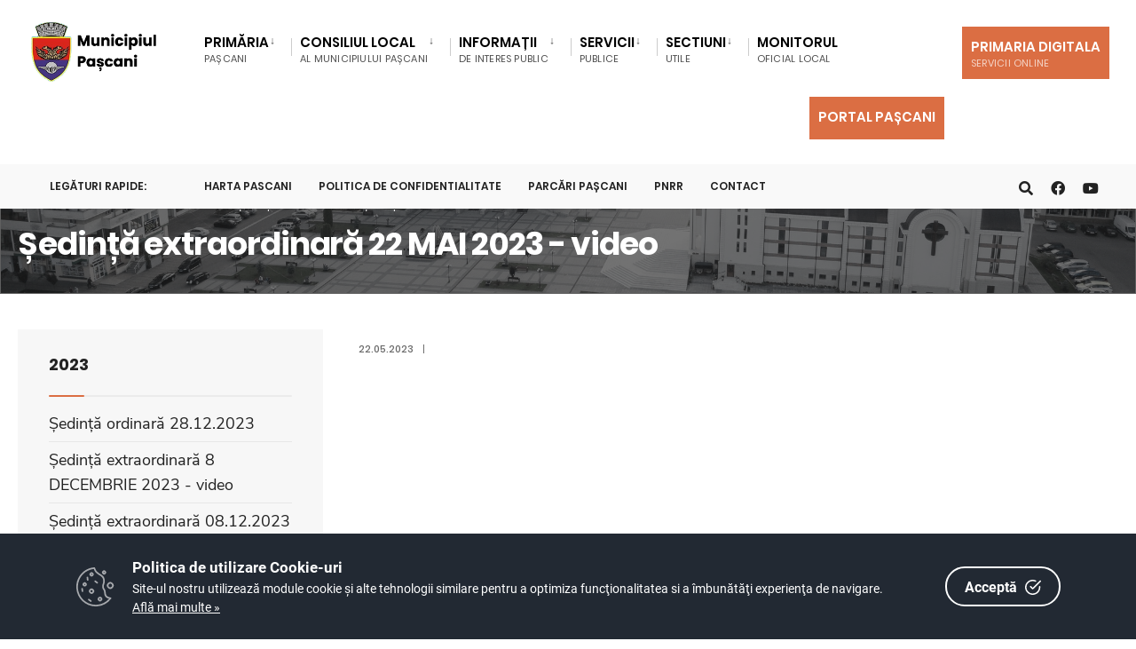

--- FILE ---
content_type: text/html; charset=UTF-8
request_url: https://www.primariapascani.ro/dm_pascani/portal.nsf/AllByUNID/sedinta-extraordinara-22-mai-2023--video-0003b966?OpenDocument
body_size: 12388
content:

<!DOCTYPE html>
<html  xmlns="http://www.w3.org/1999/xhtml">
<head><meta charset="UTF-8">

<!-- Set the viewport width to device width for mobile -->
<meta name="viewport" content="width=device-width, initial-scale=1" />
<meta http-equiv="X-UA-Compatible" content="IE=edge">
<title>Primăria Municipiului Pașcani-Ședință extraordinară 22 MAI 2023 - video</title>
<link rel='dns-prefetch' href='//fonts.googleapis.com' />
<link rel='dns-prefetch' href='//fonts.gstatic.com' />
<link rel='stylesheet' id='eleslider-style-css'  href='/portal/plugins/eleslider/eleslider.css' type='text/css' media='all' />
<link rel='stylesheet' id='citygov-style-css'  href='/portal/css/style-z.css' type='text/css' media='all' />
<link rel='stylesheet' id='citygov-style-css'  href='/portal/css/style-mobile.css' type='text/css' media='all' />
<link rel='stylesheet' id='elementor-frontend-css'  href='/portal/plugins/elementor/css/frontend.min.css' type='text/css' media='all' />
<link rel='stylesheet' id='elementor-global-css'  href='/portal/plugins/elementor/global.css' type='text/css' media='all' />
<link rel='stylesheet' id='elementor-post-20-css' href='/portal/plugins/elementor/post-20.css' type='text/css' media='all' />
<script type='text/javascript' src='/portal/plugins/jquery/jquery.js'></script>
<script type='text/javascript' src='/portal/plugins/jquery/jquery-migrate.min.js'></script>
<link rel="stylesheet" href="/dm_pascani/portal.nsf/cookie-consent-box.min.css" />
<script defer src="/dm_pascani/portal.nsf/cookie-consent-box.min.js"></script>
<script>CookieBoxConfig = { backgroundColor: '#222933', url: '/dm_pascani/portal.nsf/AllByUNID/2473A6F50147B7DDC22585F2004382B6?OpenDocument', language:'ro' }</script>
<script type="text/javascript" src="/dm_pascani/portal.nsf/jsloader?readform&amp;JSList=common"></script>
<script src="https://www.google.com/recaptcha/api.js" async defer></script>

<link rel='stylesheet' id='redux-google-fonts-themnific_redux-css' href='/portal/css/nunitosans.css' type='text/css' media='all'/>
<link rel='stylesheet' id='google-fonts-1-css' href='/portal/css/roboto.css' type='text/css' media='all'/>
<link rel='stylesheet' id='google-fonts-2-css' href='/portal/css/poppins.css' type='text/css' media='all'/>
<link rel='stylesheet' id='flaticon-css'  href='/portal/css/all.min.css' type='text/css' media='all' />
<link rel='stylesheet' id='flaticon-css'  href='/portal/css/shortcodes.css' type='text/css' media='all' />
<link rel='stylesheet' id='dynamic-css'  href='/dm_pascani/portal.nsf/style.css' type='text/css' media='all' />
<style>
, span.language2, span.l2 {display: none}, span.language3, span.l3 {display: none}, span.language4, span.l4 {display: none}, span.language5, span.l5 {display: none}
</style>
</head>
	<body class="post-template post-template-template-left-sidebar post-template-template-left-sidebar-php single single-post postid-364 single-format-audio elementor-default">

<div class="upper tmnf-sidebar-active">
<!-- Header -->
<div id="header" class="tranz">
 

<div class="container_head">
	<a class="screen-reader-text ribbon skip-link" href="#content_start">Mergi la continut</a>
	<div class="clearfix"></div>

<div id="titles" class="tranz2" style="background-color: rgb(255,255,255)">
	<a class="logo" href="/dm_pascani/portal.nsf">
		<img class="" src="/dm_pascani/portal.nsf/logo.png" alt="Primăria Municipiului Pașcani" />
	</a>
</div>

<style>
.language1{

}
.language2{
display:none!important
}
.language3{
display:none!important
}
</style> 
<div class="header-right for-menu">
	<input type="checkbox" id="showmenu" aria-label="Open Menu">
	<label for="showmenu" class="show-menu ribbon" tabindex="0">
		<i class="fas fa-bars"></i><span>Menu</span>
	</label>
	<nav id="navigation" class="rad tranz" role="navigation" aria-label="Main Menu">
		<ul id="main-nav" class="nav" role="menubar">
			<li class="mega menu-item menu-item-type-custom menu-item-object-custom  menu-item-has-children  mega-menu mega-cat" ><a href="/dm_pascani/portal.nsf/AllByUNID/Primaria-00002182?OpenDocument"><span class="language1">Primăria</span><span class="menu-item-description"><span class="language1">Pașcani</span></span></a><ul class="sub-menu"><li class="menu-item menu-item-type-custom menu-item-object-custom menu-item-has-children "><a class="mega-links-head" href="/dm_pascani/portal.nsf/AllByUNID/organizarea-0000223a?OpenDocument"><span class="language1">Organizarea</span></a><ul class="sub-menu menu-sub-content dropdown "><li><a class="" href="/dm_pascani/portal.nsf/AllByUNID/despre-noi-00032fb2?OpenDocument"><span class="language1">Despre noi</span></a></li><li><a class="" href="/dm_pascani/portal.nsf/F1448BAA04AFAE2EC2258B77003A9B35/$FILE/Hotararea Nr. 111.pdf"><span class="language1">Regulament de organizare și funcționare</span></a></li><li><a class="" href="/dm_pascani/portal.nsf/FE786F3DAEF5942BC2258B4100493A17/$FILE/DP 914.pdf"><span class="language1">Codul de etică</span></a></li><li><a class="" href="/dm_pascani/portal.nsf/AllByUNID/organigrama-000022de?OpenDocument"><span class="language1">Organigrama</span></a></li><li><a class="" href="/dm_pascani/portal.nsf/AllByUNID/rol-si-atributiuni-00002e5a?OpenDocument"><span class="language1">Rol și Atribuțiuni</span></a></li><li><a class="" href="/dm_pascani/portal.nsf/AllByUNID/12ED68354FD925C3C22586020036736C?OpenDocument"><span class="language1">Contact</span></a></li><li><a class="" href="/dm_pascani/portal.nsf/AllByUNID/institutii-publice-000024a2?OpenDocument"><span class="language1">Instituții publice</span></a></li><li><a class="" href="/dm_pascani/portal.nsf/AllByUNID/cariera-00002e2a?OpenDocument"><span class="language1">Carieră</span></a></li><li><a class="" href="/dm_pascani/portal.nsf/AllByUNID/legislatie-00032e36?OpenDocument"><span class="language1">Legislație</span></a></li></ul></li><li class="menu-item menu-item-type-custom menu-item-object-custom menu-item-has-children "><a class="mega-links-head" href="/dm_pascani/portal.nsf/AllByUNID/conducerea-000026ba?OpenDocument"><span class="language1">Conducerea</span></a><ul class="sub-menu menu-sub-content dropdown "><li><a class="" href="/dm_pascani/portal.nsf/AllByUNID/primar-00002962?OpenDocument"><span class="language1">Primar</span></a></li><li><a class="" href="/dm_pascani/portal.nsf/AllByUNID/viceprimar-0000295e?OpenDocument"><span class="language1">Viceprimar</span></a></li><li><a class="" href="/dm_pascani/portal.nsf/AllByUNID/secretar-general-00032e2a?OpenDocument"><span class="language1">Secretar general</span></a></li><li><a class="" href="/dm_pascani/portal.nsf/AllByUNID/administrator-public-00032e2e?OpenDocument"><span class="language1">Administrator public</span></a></li></ul></li><li class="menu-item menu-item-type-custom menu-item-object-custom menu-item-has-children "><a class="mega-links-head" href="/dm_pascani/portal.nsf/AllByUNID/programe-si-strategii-00002486?OpenDocument"><span class="language1">Programe și strategii</span></a><ul class="sub-menu menu-sub-content dropdown "><li><a class="" href="/dm_pascani/portal.nsf/AllByUNID/strategia-de-dezvoltare-00002e5e?OpenDocument"><span class="language1">Strategia de dezvoltare</span></a></li><li><a class="" href="/dm_pascani/portal.nsf/AllByUNID/proiecte-00002e86?OpenDocument"><span class="language1">Proiecte</span></a></li></ul></li><li class="menu-item menu-item-type-custom menu-item-object-custom "><a class="mega-links-head" href="/dm_pascani/portal.nsf/AllByUNID/rapoarte-si-studii-00032e26?OpenDocument"><span class="language1">Rapoarte si studii</span></a></li></ul></li><li class="menu-item menu-item-type-custom menu-item-object-custom  menu-item-has-children " ><a href="/dm_pascani/portal.nsf/AllByUNID/Consiliul+Local-000021C6?OpenDocument"><span class="language1">Consiliul Local</span><span class="menu-item-description"><span class="language1">al Municipiului Pașcani</span></span></a><ul class="sub-menu menu-sub-content dropdown "><li class="menu-item menu-item-type-custom menu-item-object-custom "><a class="mega-links-head" href="/dm_pascani/portal.nsf/AllByUNID/componenta-000022fe?OpenDocument"><span class="language1">Componența</span></a></li><li class="menu-item menu-item-type-custom menu-item-object-custom menu-item-has-children "><a class="mega-links-head" href="/dm_pascani/portal.nsf/AllByUNID/comisii-000023ae?OpenDocument"><span class="language1">Comisii</span></a><ul class="sub-menu menu-sub-content dropdown "><li><a class="" href="/dm_pascani/portal.nsf/AllByUNID/2024-mandat-nou-00041142?OpenDocument"><span class="language1">2024 (mandat nou)</span></a></li><li><a class="" href="/dm_pascani/portal.nsf/AllByUNID/2020-mandat-nou-00030e3e?OpenDocument"><span class="language1">2020 (mandat nou)</span></a></li><li><a class="" href="/dm_pascani/portal.nsf/AllByUNID/2016-mandat-nou-00002e7e?OpenDocument"><span class="language1">2016 (mandat nou)</span></a></li><li><a class="" href="/dm_pascani/portal.nsf/AllByUNID/2016-00002e7a?OpenDocument"><span class="language1">2016</span></a></li><li><a class="" href="/dm_pascani/portal.nsf/AllByUNID/2015-00002e76?OpenDocument"><span class="language1">2015</span></a></li><li><a class="" href="/dm_pascani/portal.nsf/AllByUNID/2014-00002e72?OpenDocument"><span class="language1">2014</span></a></li><li><a class="" href="/dm_pascani/portal.nsf/AllByUNID/2013-00002e6e?OpenDocument"><span class="language1">2013</span></a></li><li><a class="" href="/dm_pascani/portal.nsf/AllByUNID/2012-00002e6a?OpenDocument"><span class="language1">2012</span></a></li></ul></li><li class="menu-item menu-item-type-custom menu-item-object-custom "><a class="mega-links-head" href="/dm_pascani/portal.nsf/AllByUNID/EB8A485204DA9BB1C22586E2004C5B68?OpenDocument"><span class="language1">Hotărâri </span></a></li><li class="menu-item menu-item-type-custom menu-item-object-custom "><a class="mega-links-head" href="/dm_pascani/portal.nsf/AllByUNID/rof-cl-pascani-000026ce?OpenDocument"><span class="language1">ROF CL Pascani</span></a></li><li class="menu-item menu-item-type-custom menu-item-object-custom menu-item-has-children "><a class="mega-links-head" href="/dm_pascani/portal.nsf/AllByUNID/sedinte-0000230a?OpenDocument"><span class="language1">Ședințe</span></a><ul class="sub-menu menu-sub-content dropdown "><li><a class="" href="/dm_pascani/portal.nsf/AllByUNID/2026-000437da?OpenDocument"><span class="language1">2026</span></a></li><li><a class="" href="/dm_pascani/portal.nsf/AllByUNID/2025-000414c6?OpenDocument"><span class="language1">2025</span></a></li><li><a class="" href="/dm_pascani/portal.nsf/AllByUNID/2024-0003ded6?OpenDocument"><span class="language1">2024</span></a></li><li><a class="" href="/dm_pascani/portal.nsf/AllByUNID/2023-0003a60a?OpenDocument"><span class="language1">2023</span></a></li><li><a class="" href="/dm_pascani/portal.nsf/AllByUNID/2022-00036b5e?OpenDocument"><span class="language1">2022</span></a></li><li><a class="" href="/dm_pascani/portal.nsf/AllByUNID/2021-00032d6e?OpenDocument"><span class="language1">2021</span></a></li><li><a class="" href="/dm_pascani/portal.nsf/AllByUNID/2020-0000829e?OpenDocument"><span class="language1">2020</span></a></li><li><a class="" href="/dm_pascani/portal.nsf/AllByUNID/2019-0000829a?OpenDocument"><span class="language1">2019</span></a></li><li><a class="" href="/dm_pascani/portal.nsf/AllByUNID/2018-00003fd6?OpenDocument"><span class="language1">2018</span></a></li><li><a class="" href="/dm_pascani/portal.nsf/AllByUNID/2017-00003fd2?OpenDocument"><span class="language1">2017</span></a></li><li><a class="" href="/dm_pascani/portal.nsf/AllByUNID/2016-00003fce?OpenDocument"><span class="language1">2016</span></a></li><li><a class="" href="/dm_pascani/portal.nsf/AllByUNID/2015-00003fca?OpenDocument"><span class="language1">2015</span></a></li><li><a class="" href="/dm_pascani/portal.nsf/AllByUNID/2014-00002e9a?OpenDocument"><span class="language1">2014</span></a></li><li><a class="" href="/dm_pascani/portal.nsf/AllByUNID/2013-00002e96?OpenDocument"><span class="language1">2013</span></a></li><li><a class="" href="/dm_pascani/portal.nsf/AllByUNID/2012-00002e92?OpenDocument"><span class="language1">2012</span></a></li></ul></li><li class="menu-item menu-item-type-custom menu-item-object-custom menu-item-has-children "><a class="mega-links-head" href="/dm_pascani/portal.nsf/AllByUNID/procese-verbale-sedinte-consiliu-local-00019a02?OpenDocument"><span class="language1">Procese verbale Sedinte Consiliu Local</span></a><ul class="sub-menu menu-sub-content dropdown "><li><a class="" href="/dm_pascani/portal.nsf/AllByUNID/2025-000415ea?OpenDocument"><span class="language1">2025</span></a></li><li><a class="" href="/dm_pascani/portal.nsf/AllByUNID/2024-0003e07e?OpenDocument"><span class="language1">2024</span></a></li><li><a class="" href="/dm_pascani/portal.nsf/AllByUNID/2023-0003a7aa?OpenDocument"><span class="language1">2023</span></a></li><li><a class="" href="/dm_pascani/portal.nsf/AllByUNID/2022-00036d66?OpenDocument"><span class="language1">2022</span></a></li><li><a class="" href="/dm_pascani/portal.nsf/AllByUNID/2021-00031cfa?OpenDocument"><span class="language1">2021</span></a></li><li><a class="" href="/dm_pascani/portal.nsf/AllByUNID/2020-000207ee?OpenDocument"><span class="language1">2020</span></a></li></ul></li><li class="menu-item menu-item-type-custom menu-item-object-custom menu-item-has-children "><a class="mega-links-head" href="/dm_pascani/portal.nsf/AllByUNID/0A6DE21FACC4ADBEC22589FE002ECA42?OpenDocument"><span class="language1">Declarații de avere/interese</span></a><ul class="sub-menu menu-sub-content dropdown "><li><a class="" href="/dm_pascani/portal.nsf/AllByUNID/2024-00040316?OpenDocument"><span class="language1">2024</span></a></li></ul></li></ul></li><li class="menu-item menu-item-type-custom menu-item-object-custom  menu-item-has-children " ><a href="/dm_pascani/portal.nsf/AllByUNID/Informatii-00002EF6?OpenDocument"><span class="language1">Informații </span><span class="menu-item-description"><span class="language1">de interes public</span></span></a><ul class="sub-menu menu-sub-content dropdown "><li class="menu-item menu-item-type-custom menu-item-object-custom menu-item-has-children "><a class="mega-links-head" href="/dm_pascani/portal.nsf/AllByUNID/solicitare-informatii-legislatie-00002efa?OpenDocument"><span class="language1">Solicitare Informații. Legislație</span></a><ul class="sub-menu menu-sub-content dropdown "><li><a class="" href="/dm_pascani/portal.nsf/AllByUNID/responsabil-legea-5442001-00002efe?OpenDocument"><span class="language1">Responsabil Legea 544/2001</span></a></li><li><a class="" href="/dm_pascani/portal.nsf/AllByUNID/formular-solicitare-informatii-conform-legii-5442001-00002f02?OpenDocument"><span class="language1">Formular solicitare informații conform Legii 544/2001</span></a></li><li><a class="" href="/dm_pascani/portal.nsf/AllByUNID/modalitatea-de-contestare-a-deciziei-si-formularele-aferente-pentru-reclamatie-administrativa-00002f56?OpenDocument"><span class="language1">Modalitatea de contestare a deciziei si formularele aferente pentru reclamatie administrativa</span></a></li><li><a class="" href="/dm_pascani/portal.nsf/AllByUNID/lista-documente-de-interes-public-00002f5e?OpenDocument"><span class="language1">Listă documente de interes public</span></a></li><li><a class="" href="/dm_pascani/portal.nsf/AllByUNID/rapoarte-de-aplicare-a-legii-5442001-00002f66?OpenDocument"><span class="language1">Rapoarte de aplicare a Legii 544/2001</span></a></li><li><a class="" href="/dm_pascani/portal.nsf/AllByUNID/buletin-informativ-legea-5442001-00002f82?OpenDocument"><span class="language1">Buletin informativ (Legea 544/2001)</span></a></li></ul></li><li class="menu-item menu-item-type-custom menu-item-object-custom menu-item-has-children "><a class="mega-links-head" href="/dm_pascani/portal.nsf/AllByUNID/buget-00032e3a?OpenDocument"><span class="language1">Buget</span></a><ul class="sub-menu menu-sub-content dropdown "><li><a class="" href="/dm_pascani/portal.nsf/AllByUNID/situatia-drepturilor-salariale-00002f8e?OpenDocument"><span class="language1">Situația drepturilor salariale</span></a></li><li><a class="" href="/dm_pascani/portal.nsf/AllByUNID/buget-pe-surse-financiare-si-executia-bugetara-00003c4a?OpenDocument"><span class="language1">Buget pe surse financiare și execuția bugetara</span></a></li></ul></li><li class="menu-item menu-item-type-custom menu-item-object-custom menu-item-has-children "><a class="mega-links-head" href="/dm_pascani/portal.nsf/AllByUNID/achizitii-publice-0000aeb2?OpenDocument"><span class="language1">Achizitii publice</span></a><ul class="sub-menu menu-sub-content dropdown "><li><a class="" href="/dm_pascani/portal.nsf/AllByUNID/D10C469D9F81D31CC2258C340036D29F?OpenDocument"><span class="language1">Anunturi achizitii publice</span></a></li><li><a class="" href="/dm_pascani/portal.nsf/AllByUNID/centralizatoare-00002fbe?OpenDocument"><span class="language1">Centralizatoare</span></a></li><li><a class="" href="/dm_pascani/portal.nsf/AllByUNID/paap-00002faa?OpenDocument"><span class="language1">PAAP</span></a></li></ul></li><li class="menu-item menu-item-type-custom menu-item-object-custom menu-item-has-children "><a class="mega-links-head" href="/dm_pascani/portal.nsf/AllByUNID/declaratii-de-avere-00002fc2?OpenDocument"><span class="language1">Declaratii de avere</span></a><ul class="sub-menu menu-sub-content dropdown "><li><a class="" href="/dm_pascani/portal.nsf/AllByUNID/E5051903FFA0B8F9C22585EA0038580F?OpenDocument"><span class="language1">Declarații de avere consilieri locali</span></a></li><li><a class="" href="/dm_pascani/portal.nsf/AllByUNID/5EE3D3B6ED1B8719C22585F200430F24?OpenDocument"><span class="language1">Declarații de avere funcționari publici</span></a></li><li><a class="" href="/dm_pascani/portal.nsf/AllByUNID/C6B29A6D5BAF46ECC225862A00291C80?OpenDocument"><span class="language1">Declarații de avere instituții publice</span></a></li></ul></li><li class="menu-item menu-item-type-custom menu-item-object-custom "><a class="mega-links-head" href="/dm_pascani/portal.nsf/AllByUNID/767609340A2F8300C22585F2002B8F47?OpenDocument"><span class="language1">Formulare tip</span></a></li><li class="menu-item menu-item-type-custom menu-item-object-custom menu-item-has-children "><a class="mega-links-head" href="/dm_pascani/portal.nsf/AllByUNID/comisia-de-circulatie-0003a242?OpenDocument"><span class="language1">Comisia de circulație</span></a><ul class="sub-menu menu-sub-content dropdown "><li><a class="" href="/dm_pascani/portal.nsf/46F4B0ECD4869649C2258C1A0044D10C/$FILE/regulament.pdf"><span class="language1">Regulament</span></a></li><li><a class="" href="/dm_pascani/portal.nsf/AllByUNID/hotarari-adoptate-0003a24a?OpenDocument"><span class="language1">Hotărâri adoptate</span></a></li></ul></li><li class="menu-item menu-item-type-custom menu-item-object-custom "><a class="mega-links-head" href="https://gis.info-design.ro/PublicPascaniRegistrulSpatiilorVerzi/"><span class="language1">Registrul Spațiilor Verzi</span></a></li></ul></li><li class="menu-item menu-item-type-custom menu-item-object-custom  menu-item-has-children " ><a href="/dm_pascani/portal.nsf/AllByUNID/Servicii-00002FEE?OpenDocument"><span class="language1">Servicii</span><span class="menu-item-description"><span class="language1">Publice</span></span></a><ul class="sub-menu menu-sub-content dropdown "><li class="menu-item menu-item-type-custom menu-item-object-custom menu-item-has-children "><a class="mega-links-head" href="/dm_pascani/portal.nsf/AllByUNID/asistenta-sociala-00002ff2?OpenDocument"><span class="language1">Asistenta sociala</span></a><ul class="sub-menu menu-sub-content dropdown "><li><a class="" href="https://primariapascani.ro/dm_pascani/portal.nsf/AllByUNID/ANUNT+%E2%80%93+precizari+privind+completarea+cererii+de+acordare+a+ajutorului+pentru+incalzirea+locuintei+pentru+sezonul+rece+noiembrie+2025+%E2%80%93+martie+2026-00043496?OpenDocument"><span class="language1">Ajutor încălzire 2025-2026</span></a></li><li><a class="" href="/dm_pascani/portal.nsf/AllByUNID/venit-minim-de-incluziune-00003012?OpenDocument"><span class="language1">Venit minim de incluziune</span></a></li><li><a class="" href="/dm_pascani/portal.nsf/AllByUNID/ajutor-urgenta-0000307a?OpenDocument"><span class="language1">Ajutor urgență</span></a></li><li><a class="" href="/dm_pascani/portal.nsf/AllByUNID/alocatie-de-stat-000030a2?OpenDocument"><span class="language1">Alocatie de stat</span></a></li><li><a class="" href="/dm_pascani/portal.nsf/AllByUNID/anchete-sociale-000038b6?OpenDocument"><span class="language1">Anchete sociale</span></a></li><li><a class="" href="/dm_pascani/portal.nsf/AllByUNID/bilete-auto-000038ce?OpenDocument"><span class="language1">Bilete auto</span></a></li><li><a class="" href="/dm_pascani/portal.nsf/AllByUNID/indemnizatie-sau-stimulent-crestere-copil-000038d6?OpenDocument"><span class="language1">Indemnizatie sau stimulent crestere copil</span></a></li></ul></li><li><a class="" href="/dm_pascani/portal.nsf/AllByUNID/asociatii-de-proprietari-00032e4a?OpenDocument"><span class="language1">Asociatii de proprietari</span></a><ul class="sub-menu menu-sub-content dropdown "><li><a class="" href="/dm_pascani/portal.nsf/AllByUNID/formulare-si-acte-necesare--asociatii-de-proprietari-00003902?OpenDocument"><span class="language1">Formulare si acte necesare - Asociatii de proprietari</span></a></li><li><a class="" href="/dm_pascani/portal.nsf/AllByUNID/legislatie-aplicabila-00030fd2?OpenDocument"><span class="language1">Legislatie aplicabila</span></a></li><li><a class="" href="/dm_pascani/portal.nsf/AllByUNID/documente-necesare-la-infiintarea-asociatiei-modele-00030fe2?OpenDocument"><span class="language1">Documente necesare la infiintarea asociatiei (modele)</span></a></li><li><a class="" href="/dm_pascani/portal.nsf/AllByUNID/documente-utile-00030ffe?OpenDocument"><span class="language1">Documente utile</span></a></li><li><a class="" href="/dm_pascani/portal.nsf/AllByUNID/anunturi-000312ca?OpenDocument"><span class="language1">Anunturi</span></a></li></ul></li><li><a class="" href="/dm_pascani/portal.nsf/AllByUNID/avize-acorduri-si-autorizatii-00032e4e?OpenDocument"><span class="language1">Avize acorduri și autorizații</span></a><ul class="sub-menu menu-sub-content dropdown "><li><a class="" href="/dm_pascani/portal.nsf/AllByUNID/formulare-si-acte-necesare--avize-acorduri-si-autorizatii-00032dc6?OpenDocument"><span class="language1">Formulare si acte necesare - Avize acorduri și autorizații</span></a></li><li><a class="" href="/dm_pascani/portal.nsf/350F4A172B8DA69AC22589130044EE1A/$FILE/Tabel cod caen pe vize ANEXA REGULAMENT1.pdf"><span class="language1">Documente necesare pentru codurile CAEN avizate de Primăria Municipiului Pașcani</span></a></li><li><a class="" href="/dm_pascani/portal.nsf/62A586D1B61AACB2C2258C91003A1A85/$FILE/Hot 31.pdf"><span class="language1">Procedura de eliberare a ACORDULUI TERITORIAL DE FUNCȚIONARE</span></a></li></ul></li><li class="menu-item menu-item-type-custom menu-item-object-custom menu-item-has-children "><a class="mega-links-head" href="/dm_pascani/portal.nsf/AllByUNID/cadastru-si-fond-funciar-00032e52?OpenDocument"><span class="language1">Cadastru și fond funciar</span></a><ul class="sub-menu menu-sub-content dropdown "><li><a class="" href="/dm_pascani/portal.nsf/AllByUNID/anunturi-00041276?OpenDocument"><span class="language1">ANUNTURI</span></a></li><li><a class="" href="/dm_pascani/portal.nsf/AllByUNID/exproprieri-00041272?OpenDocument"><span class="language1">EXPROPRIERI</span></a></li><li><a class="" href="/dm_pascani/portal.nsf/AllByUNID/formulare-si-acte-necesare--cadastru-si-fond-funciar-0000391e?OpenDocument"><span class="language1">Formulare si acte necesare - Cadastru si fond funciar</span></a></li></ul></li><li><a class="" href="/dm_pascani/portal.nsf/AllByUNID/cantina-sociala-00032e56?OpenDocument"><span class="language1">Cantina socială</span></a></li><li><a class="" href="/dm_pascani/portal.nsf/AllByUNID/patrimoniu-00032e5e?OpenDocument"><span class="language1">Patrimoniu</span></a><ul class="sub-menu menu-sub-content dropdown "><li><a class="" href="/dm_pascani/portal.nsf/AllByUNID/locuinte-anl-0003108a?OpenDocument"><span class="language1">Locuințe A.N.L.</span></a></li><li><a class="" href="/dm_pascani/portal.nsf/AllByUNID/locuinte-sociale-0003109e?OpenDocument"><span class="language1">Locuințe Sociale</span></a></li><li><a class="" href="/dm_pascani/portal.nsf/AllByUNID/teren-pentru-tineri-000310ba?OpenDocument"><span class="language1">Teren pentru tineri</span></a></li><li><a class="" href="/dm_pascani/portal.nsf/AllByUNID/cimitirul-municipal-00032176?OpenDocument"><span class="language1">Cimitirul Municipal</span></a></li><li><a class="" href="/dm_pascani/portal.nsf/AllByUNID/parcari-0003217a?OpenDocument"><span class="language1">Parcări</span></a></li></ul></li><li><a class="" href="/dm_pascani/portal.nsf/AllByUNID/protectia-mediului-00032e62?OpenDocument"><span class="language1">Protecția mediului</span></a><ul class="sub-menu menu-sub-content dropdown "><li><a class="" href="/dm_pascani/portal.nsf/AllByUNID/colectare-deseuri--operatori-acreditati-00043246?OpenDocument"><span class="language1">Colectare deșeuri - Operatori acreditați</span></a></li></ul></li><li><a class="" href="/dm_pascani/portal.nsf/AllByUNID/registrul-agricol-00032e66?OpenDocument"><span class="language1">Registrul agricol</span></a><ul class="sub-menu menu-sub-content dropdown "><li><a class="" href="/dm_pascani/portal.nsf/AllByUNID/formulare-si-acte-necesare--registrul-agricol-00003ab6?OpenDocument"><span class="language1">Formulare si acte necesare - Registrul agricol</span></a></li><li><a class="" href="/dm_pascani/portal.nsf/59AC51239DF2A59FC2258B8800420179/$FILE/Documente vanzare extravilan.pdf"><span class="language1">Vânzarea terenurilor din extravilan - Conținutul dosarului</span></a></li></ul></li><li><a class="" href="/dm_pascani/portal.nsf/AllByUNID/spclep-pascani-00003ada?OpenDocument"><span class="language1">S.P.C.L.E.P. Pascani</span></a><ul class="sub-menu menu-sub-content dropdown "><li><a class="" href="/dm_pascani/portal.nsf/AllByUNID/compartimentul-de-evidenta-a-persoanelor-00032dee?OpenDocument"><span class="language1">Compartimentul de Evidenta a Persoanelor</span></a></li><li><a class="" href="/dm_pascani/portal.nsf/AllByUNID/compartimentul-de-stare-civila-00032df6?OpenDocument"><span class="language1">Compartimentul de Stare Civila</span></a></li><li><a class="" href="/dm_pascani/portal.nsf/D9038F408F3257F3C2258AE80038A4DF/$FILE/Hotărârea Nr. 236.pdf"><span class="language1">ROF S.P.C.L.E.P. Pascani</span></a></li></ul></li><li><a class="" href="/dm_pascani/portal.nsf/AllByUNID/serviciul-taxe-si-impozite-locale-00032e1a?OpenDocument"><span class="language1">Serviciul taxe si impozite locale</span></a><ul class="sub-menu menu-sub-content dropdown "><li><a class="" href="/dm_pascani/portal.nsf/AllByUNID/anunturi-00032e22?OpenDocument"><span class="language1">Anunturi</span></a></li></ul></li><li><a class="" href="/dm_pascani/portal.nsf/AllByUNID/transport-00032e6a?OpenDocument"><span class="language1">Transport</span></a></li><li><a class="" href="/dm_pascani/portal.nsf/AllByUNID/urbanism-00032e32?OpenDocument"><span class="language1">Urbanism</span></a><ul class="sub-menu menu-sub-content dropdown "><li><a class="" href="/dm_pascani/portal.nsf/AllByUNID/formulare-si-acte-necesare--urbanism-00003ba2?OpenDocument"><span class="language1">Formulare si acte necesare - Urbanism</span></a></li><li><a class="" href="/dm_pascani/portal.nsf/AllByUNID/documentatii-urbanism-00003cb6?OpenDocument"><span class="language1">Documentatii urbanism</span></a></li></ul></li></ul></li><li class="menu-item menu-item-type-custom menu-item-object-custom  menu-item-has-children " ><a href="/dm_pascani/portal.nsf/AllByUNID/Sectiuni-0000AE0A?OpenDocument"><span class="language1">Sectiuni</span><span class="menu-item-description"><span class="language1">utile</span></span></a><ul class="sub-menu menu-sub-content dropdown "><li class="menu-item menu-item-type-custom menu-item-object-custom "><a class="mega-links-head" href="/dm_pascani/portal.nsf/AllByUNID/anticoruptie-0000b7ae?OpenDocument"><span class="language1">Anticorupție</span></a></li><li class="menu-item menu-item-type-custom menu-item-object-custom menu-item-has-children "><a class="mega-links-head" href="/dm_pascani/portal.nsf/AllByUNID/transparenta-decizionala-00019c9a?OpenDocument"><span class="language1">Transparenta decizionala</span></a><ul class="sub-menu menu-sub-content dropdown "><li><a class="" href="/dm_pascani/portal.nsf/AllByUNID/responsabil-00032e9a?OpenDocument"><span class="language1">Responsabil</span></a></li><li><a class="" href="/dm_pascani/portal.nsf/AllByUNID/dezbatere-publica-00032e96?OpenDocument"><span class="language1">Dezbatere publică</span></a></li><li><a class="" href="/dm_pascani/portal.nsf/AllByUNID/minute-sedinte-00032efe?OpenDocument"><span class="language1">Minute ședinte</span></a></li><li><a class="" href="/dm_pascani/portal.nsf/AllByUNID/rapoarte-0003224e?OpenDocument"><span class="language1">Rapoarte</span></a></li></ul></li><li class="menu-item menu-item-type-custom menu-item-object-custom menu-item-has-children "><a class="mega-links-head" href="/dm_pascani/portal.nsf/AllByUNID/cetateni-de-onoare-0000b7b6?OpenDocument"><span class="language1">Cetateni de onoare</span></a><ul class="sub-menu menu-sub-content dropdown "><li><a class="" href="/dm_pascani/portal.nsf/AllByUNID/ancuta-mirela-0000b7ba?OpenDocument"><span class="language1">ANCUTA Mirela</span></a></li><li><a class="" href="/dm_pascani/portal.nsf/AllByUNID/arsinel-gheorghe-–-constantin-0000b7be?OpenDocument"><span class="language1">ARSINEL Gheorghe – Constantin</span></a></li><li><a class="" href="/dm_pascani/portal.nsf/AllByUNID/avramiuc-vasile-0000b7c6?OpenDocument"><span class="language1">AVRAMIUC Vasile</span></a></li><li><a class="" href="/dm_pascani/portal.nsf/AllByUNID/bians-shimon-0000b7ca?OpenDocument"><span class="language1">BIANS Shimon</span></a></li><li><a class="" href="/dm_pascani/portal.nsf/AllByUNID/ciobotea-daniel-0000b7ce?OpenDocument"><span class="language1">CIOBOTEA Daniel</span></a></li><li><a class="" href="/dm_pascani/portal.nsf/AllByUNID/ciopraga-constantin-0000b7d2?OpenDocument"><span class="language1">CIOPRAGA Constantin</span></a></li><li><a class="" href="/dm_pascani/portal.nsf/AllByUNID/cojocariu-maria-lucretia-0000b7d6?OpenDocument"><span class="language1">COJOCARIU Maria Lucretia</span></a></li><li><a class="" href="/dm_pascani/portal.nsf/AllByUNID/covaci-ovidiu-0000b7da?OpenDocument"><span class="language1">COVACI Ovidiu</span></a></li><li><a class="" href="/dm_pascani/portal.nsf/AllByUNID/cristea-maria-0000b7e2?OpenDocument"><span class="language1">CRISTEA Maria</span></a></li><li><a class="" href="/dm_pascani/portal.nsf/AllByUNID/garbovat-aurelian-0000b7e6?OpenDocument"><span class="language1">GARBOVAT Aurelian</span></a></li><li><a class="" href="/dm_pascani/portal.nsf/AllByUNID/gavriliu-leonard-0000b7ea?OpenDocument"><span class="language1">GAVRILIU Leonard</span></a></li><li><a class="" href="/dm_pascani/portal.nsf/AllByUNID/hirbu-c-alecsandru-0000b7ee?OpenDocument"><span class="language1">HIRBU C. Alecsandru</span></a></li><li><a class="" href="/dm_pascani/portal.nsf/AllByUNID/copie-la-gherman-dumitru-0000b7f2?OpenDocument"><span class="language1">Copie la GHERMAN Dumitru</span></a></li><li><a class="" href="/dm_pascani/portal.nsf/AllByUNID/ionita-jeni-0000b7fa?OpenDocument"><span class="language1">IONITA Jeni</span></a></li><li><a class="" href="/dm_pascani/portal.nsf/AllByUNID/ivanovici-alexandru-0000b7fe?OpenDocument"><span class="language1">IVANOVICI Alexandru</span></a></li><li><a class="" href="/dm_pascani/portal.nsf/AllByUNID/kind-hevroi-else-marie-0000b802?OpenDocument"><span class="language1">KIND HEVROI Else Marie</span></a></li><li><a class="" href="/dm_pascani/portal.nsf/AllByUNID/miron-mihai-0000b806?OpenDocument"><span class="language1">MIRON Mihai</span></a></li><li><a class="" href="/dm_pascani/portal.nsf/AllByUNID/neureder-willi-0000b80a?OpenDocument"><span class="language1">NEUREDER Willi</span></a></li><li><a class="" href="/dm_pascani/portal.nsf/AllByUNID/salceanu-viorel-0000b80e?OpenDocument"><span class="language1">SALCEANU Viorel</span></a></li><li><a class="" href="/dm_pascani/portal.nsf/AllByUNID/teodorescu-petru-0000b816?OpenDocument"><span class="language1">TEODORESCU Petru</span></a></li><li><a class="" href="/dm_pascani/portal.nsf/AllByUNID/urlea-gheorghe-0000b81a?OpenDocument"><span class="language1">URLEA Gheorghe</span></a></li></ul></li><li class="menu-item menu-item-type-custom menu-item-object-custom menu-item-has-children "><a class="mega-links-head" href="/dm_pascani/portal.nsf/AllByUNID/drept-la-replica-00018bee?OpenDocument"><span class="language1">Drept la replica</span></a><ul class="sub-menu menu-sub-content dropdown "><li><a class="" href="/dm_pascani/portal.nsf/3ECAE83F0A2595A8C22587C700484C18/$FILE/drept-sef.pdf"><span class="language1">Drept la replica – BITTV.info – articol: „Inca un sef la Primaria Pascani, 7900 lei salariu pentru un post neocupat de 9 ani. 71 de dispozitii ciudate pentru majorarea salariilor”</span></a></li><li><a class="" href="/dm_pascani/portal.nsf/3C81EC3E5E6BECCDC2258759003B2AAD/$FILE/drpt.pdf"><span class="language1">Drept la replica – BITTV.info – articol: "Primarii si prefectul, sedinte pentru rezolvarea problemelor de fond funciar. Blocajul de la Pascani, din cauza noului primar si a lipsei de personal"</span></a></li><li><a class="" href="/dm_pascani/portal.nsf/AllByUNID/drepta-la-replica-–-actualitatea-tvnewspascanicom-00018bf2?OpenDocument"><span class="language1">Drepta la replica – Actualitatea TV/Newspascani.com</span></a></li><li><a class="" href="/dm_pascani/portal.nsf/AllByUNID/drepta-la-replica-–-actualitatea-tvnewspascanicom-–-emisiune-„in-obiectiv”-din-data-de-7-aprilie-2016-00018c06?OpenDocument"><span class="language1">Drepta la replica – Actualitatea TV/Newspascani.com – emisiune: „In Obiectiv” din data de 7 Aprilie 2016</span></a></li><li><a class="" href="/dm_pascani/portal.nsf/AllByUNID/drepta-la-replica-–-actualitatea-tvnewspascanicom-–-articol-„delegarea-serviciului-de-apacanal-a-fost-decisa-in-culise-de-catre-primarul-dumitru-pantazi-cu-6-luni-inainte-de-aprobarea-in-consiliul-local-fotodoc”-00018c0a?OpenDocument"><span class="language1">Drepta la replica – Actualitatea TV/Newspascani.com – articol: „Delegarea serviciului de apa-canal a fost decisa in culise, de catre primarul Dumitru Pantazi, cu 6 luni inainte de aprobarea in Consiliul Local! (FOTO-DOC)”</span></a></li><li><a class="" href="/dm_pascani/portal.nsf/AllByUNID/drepta-la-replica-–-actualitatea-tvnewspascanicom-–-emisiunea-„in-obiectiv”-00018c0e?OpenDocument"><span class="language1">Drepta la replica – Actualitatea TV/Newspascani.com – emisiunea: „In obiectiv”</span></a></li><li><a class="" href="/dm_pascani/portal.nsf/AllByUNID/drepta-la-replica-–-actualitatea-tvnewspascanicom-–-articol-”apavital-recunoaste-doar-450000-lei-din-redeventa-de-18-milioane-datorata-primariei-primarul-a-tras-pe-sfoara-consilierii-si-cetatenii”-00018c12?OpenDocument"><span class="language1">Drepta la replica – Actualitatea TV/Newspascani.com – articol: ”ApaVital recunoaște doar 450.000 lei din redevența de 1,8 milioane datorată Primăriei! Primarul a tras pe sfoară consilierii și cetățenii!”</span></a></li><li><a class="" href="/dm_pascani/portal.nsf/AllByUNID/drepta-la-replica-–-actualitatea-tvnewspascanicom-–-articol-„cum-a-incercat-primarul-dumitru-pantazi-sa-cumpere-societatea-civila-ion-motatu-a-fost-momit-cu-un-loc-de-munca-in-administratia-publica”-00018c16?OpenDocument"><span class="language1">Drepta la replica – Actualitatea TV/Newspascani.com – articol: „Cum a incercat primarul Dumitru Pantazi sa cumpere societatea civila: Ion Motatu a fost momit cu un loc de muncă in administratia publica!”</span></a></li><li><a class="" href="/dm_pascani/portal.nsf/AllByUNID/drepta-la-replica-–-actualitatea-tvnewspascanicom-–-articol-„functionarii-publici-nu-vor-sa-mai-fure-pentru-primar-agrocomplex-lunca-pascani-a-primit-aviz-pentru-calamitati-doar-pentru-15-din-cele-198-de-hectare-solicitate”-00018c1a?OpenDocument"><span class="language1">Drepta la replica – Actualitatea TV/Newspascani.com – articol: „Funcționarii publici nu vor să mai fure pentru primar: AgroComplex Lunca Pașcani a primit aviz pentru calamități doar pentru 15 din cele 198 de hectare solicitate!”</span></a></li><li><a class="" href="/dm_pascani/portal.nsf/AllByUNID/drepta-la-replica-–-actualitatea-tvnewspascanicom-–-articol-„ultimul-tun-din-mandatul-lui-dumitru-pantazi-2000000-de-euro-pentru-reabilitarea-strazii-garii”-00018c1e?OpenDocument"><span class="language1">Drepta la replica – Actualitatea TV/Newspascani.com – articol: „Ultimul tun din mandatul lui Dumitru Pantazi: 2.000.000 de euro pentru reabilitarea străzii Gării!”</span></a></li><li><a class="" href="/dm_pascani/portal.nsf/AllByUNID/drept-la-replica-–-actualitatea-tv--newspascanicom-–-articol-“pantazi-vorbeste-despre-falimentul-psa-pascani-dar-institutia-pe-care-o-conduce-datoreaza-operatorului-local-sume-colosale”-00018c22?OpenDocument"><span class="language1">Drept la replica – Actualitatea TV / Newspascani.com – articol: “Pantazi vorbeste despre falimentul PSA Pascani, dar institutia pe care o conduce datoreaza operatorului local sume colosale.”</span></a></li><li><a class="" href="/dm_pascani/portal.nsf/142C37AE5C70D02DC225876D00485495/$FILE/drept la replica - acreditare.pdf"><span class="language1">Drept la replica – BITTV.info – articol: "Proiect de Regulament, atentat la libertea presei. Jurnaliștii care nu scriu cum vrea primarul Pintilie, nu vor fi acreditați”</span></a></li></ul></li><li class="menu-item menu-item-type-custom menu-item-object-custom menu-item-has-children "><a class="mega-links-head" href="/dm_pascani/portal.nsf/AllByUNID/surse-de-finantare-00019c4e?OpenDocument"><span class="language1">Surse de finantare</span></a><ul class="sub-menu menu-sub-content dropdown "><li><a class="" href="/dm_pascani/portal.nsf/AllByUNID/anunt-–-in-atentia-ong’urilorscolilor-00019c52?OpenDocument"><span class="language1">ANUNT – in atentia ONG’urilor/scolilor</span></a></li><li><a class="" href="/dm_pascani/portal.nsf/AllByUNID/catalogul-surselor-de-finantare-–-programe-destinate-societatilor-comerciale-00019c56?OpenDocument"><span class="language1">Catalogul surselor de finantare – Programe destinate societatilor comerciale</span></a></li><li><a class="" href="/dm_pascani/portal.nsf/AllByUNID/catalocul-surselor-de-finantare-–-programe-destinate-organizatiilor-nonguvernamentale-00019c5e?OpenDocument"><span class="language1">Catalocul surselor de finantare – Programe destinate organizatiilor nonguvernamentale</span></a></li><li><a class="" href="/dm_pascani/portal.nsf/AllByUNID/catalogul-surselor-de-finantare-–-programe-destinate-universitatilor-00019c66?OpenDocument"><span class="language1">Catalogul surselor de finantare – Programe destinate universitatilor</span></a></li></ul></li><li class="menu-item menu-item-type-custom menu-item-object-custom menu-item-has-children "><a class="mega-links-head" href="/dm_pascani/portal.nsf/AllByUNID/vanzarea-terenurilor-din-extravilan-00019c6e?OpenDocument"><span class="language1">Vanzarea terenurilor din extravilan</span></a><ul class="sub-menu menu-sub-content dropdown "><li><a class="" href="/dm_pascani/portal.nsf/AllByUNID/oferte-00019c72?OpenDocument"><span class="language1">Oferte</span></a></li><li><a class="" href="/dm_pascani/portal.nsf/AllByUNID/documente-necesare-pentru-depunerea-la-primarie-de-catre-vanzator-a-cererii-privind-afisarea-ofertei-de-vanzare-00019c76?OpenDocument"><span class="language1">Documente necesare pentru depunerea la primarie (de catre vanzator) a cererii privind afisarea ofertei de vanzare</span></a></li><li><a class="" href="/dm_pascani/portal.nsf/AllByUNID/formulare-necesare-vanzarii-terenurilor-din-extravilan-00019c7e?OpenDocument"><span class="language1">Formulare necesare vanzarii terenurilor din extravilan</span></a></li><li><a class="" href="/dm_pascani/portal.nsf/AllByUNID/ordinul-719-din-2014-privind-aprobarea-normelor-metodologice-pentru-aplicarea-legii-17-din-07032014-00019c86?OpenDocument"><span class="language1">Ordinul 719 din 2014 privind aprobarea normelor metodologice pentru aplicarea Legii 17 din 07.03.2014</span></a></li><li><a class="" href="/dm_pascani/portal.nsf/AllByUNID/legea-17-din-07032014-00019c8e?OpenDocument"><span class="language1">Legea 17 din 07.03.2014</span></a></li></ul></li></ul></li><li class="menu-item menu-item-type-custom menu-item-object-custom " ><a href="/dm_pascani/portal.nsf/AllByUNID/Monitorul-00018D72?OpenDocument"><span class="language1">Monitorul</span><span class="menu-item-description"><span class="language1">Oficial Local</span></span></a></li><li class="menu-item menu-item-type-custom menu-item-object-custom  special" ><a href="https://eportal.primariapascani.ro"><span class="language1">Primaria digitala</span><span class="menu-item-description"><span class="language1">Servicii online</span></span></a></li><li class="menu-item menu-item-type-custom menu-item-object-custom  special" ><a href="https://portalpascani.tntsoftware.ro/"><span class="language1">Portal Pașcani</span><span class="menu-item-description"></span></a></li>
			<!--li id="menu-item-5480" class="special menu-item menu-item-type-post_type menu-item-object-page menu-item-5480">
				<a href="http://www.eprim.ro/cityline/prod/zalau.nsf/i2.html">
					Trimite o sesizare
					<span class="menu-item-description">sau o Sugestie</span>
				</a>
			</li-->
		</ul>
	</nav>
</div>
<div class="clearfix"></div>
<div id="bottombar" class="bottomnav tranz headerShrink" role="navigation" aria-label="Quick Links">
	<div id="translate_container"><div id="google_translate_element"></div><script>
	function googleTranslateElementInit() {
		new google.translate.TranslateElement({
			pageLanguage: 'ro',
			includedLanguages: 'de,en,es,fr,it',
			autoDisplay: false,
			layout: google.translate.TranslateElement.InlineLayout.SIMPLE
		}, 'google_translate_element');
	}
</script>
<script src="//translate.google.com/translate_a/element.js?cb=googleTranslateElementInit"></script></div>
	<p class="menu_label" style="padding: 15px !important; background: unset;">Legături rapide:</p>
	<div class="header-right headerShrink">
	<ul id="add-nav" class="nav">
		<li class="menu-item menu-item-type-post_type menu-item-object-page"><a href="https://pascani-city.map2web.eu/" target="_blank""><span class="language1">Harta Pascani</span></a><li class="menu-item menu-item-type-post_type menu-item-object-page"><a href="/dm_pascani/portal.nsf/AllByUNID/Politica+de+confidentialitate-00003CC6?OpenDocument" target="_self""><span class="language1">Politica de confidentialitate</span></a><li class="menu-item menu-item-type-post_type menu-item-object-page"><a href="/dm_pascani/portal.nsf/AllByUNID/Parcari+Pascani-0003EB5A?OpenDocument" target="_self""><span class="language1">Parcări Pașcani</span></a><li class="menu-item menu-item-type-post_type menu-item-object-page"><a href="/dm_pascani/portal.nsf/AllByUNID/PNRR-0003223A?OpenDocument" target="_blank""><span class="language1">PNRR</span></a><li class="menu-item menu-item-type-post_type menu-item-object-page"><a href="/dm_pascani/portal.nsf/AllByUNID/59D165BED0CF9DE7C22586E2004863EE?OpenDocument" target="_self""><span class="language1">Contact</span></a>
</ul>
<ul class="social-menu tranz languageBar">	
	<li class="search-item"> <a class="searchOpen" href="" aria-label="Deschide fereastra de căutare"><i class="fas fa-search"></i><span class="screen-reader-text">Deschide fereastra de căutare</span></a></li>
	<!--li class="search-item" style="margin-top: 7px;">
		<label for="search-form-5e4e3dc9235c9"><span class="screen-reader-text">Caută după:</span></label>
		<input id="search-form-5e4e3dc9235c9" type="text" name="s" class="s p-border" size="30" value="" placeholder="Caută după ...">
		<button class="searchSubmit ribbon" onclick="location.href = '/dm_pascani/portal.nsf/AllByUNID/6D51346171479A30C225856D00317865?OpenDocument&Query='+ jQuery ('input[name=s]').val()">Caută</button>
	</li-->
	<li><a href="https://www.facebook.com/PrimariaPascaniOficial/" target="_blank" aria-label="Primaria Pascani pe facebook"><i class="fab fa-facebook"></i><span class="screen-reader-text">Primaria Pascani pe facebook</span></a></li><li><a href="https://www.youtube.com/channel/UC9_oekWdSj9rBZI-V7Qs8oA" target="_blank" aria-label="Primaria Pascani pe YouTube"><i class="fab fa-youtube"></i><span class="screen-reader-text">Primaria Pascani pe YouTube</span></a></li>
</ul>
</div>

</div>
<div class="clearfix"></div>
</div>









 </div>
<!-- End Header -->
<div class="wrapper p-border">
<div class="page-header page-header-small">
	
    <img style="width: 100%; height: 100%; background-image: url('/dm_pascani/portal.nsf/continut/D5865E8D00E4D999C225895700440427/$FILE/primarie drona.jpg'); background-position: 50% 50%; background-size: cover; filter: grayscale(75%);" class="standard grayscale grayscale-fade wp-post-image" alt="">    
    <div class="container">
	<div class="main-breadcrumbs"><span class="crumb"><a href="/dm_pascani/portal.nsf">Prima pagină</a></span><span class="crumb"><a href="/dm_pascani/portal.nsf/allbyunid/D09EEAED628D7DB2C225844A0048152D?OpenDocument">Consiliul Local</a></span><span class="crumb"><a href="/dm_pascani/portal.nsf/allbyunid/8AAB70CE35CEF9C7C225849C002D3FA0?OpenDocument">Ședințe</a></span><span class="crumb"><a href="/dm_pascani/portal.nsf/allbyunid/9D666AA11241B603C225892E004818CC?OpenDocument">2023</a></span><span class="crumb"><a href="/dm_pascani/portal.nsf/allbyunid/7C0102099FD92AABC22589D6002A04DB?OpenDocument">Ședință extraordinară 22 MAI 2023 - video</a></span></div>
	<h1 class="entry-title">Ședință extraordinară 22 MAI 2023 - video</h1>
    </div>
        
</div>
<div class="container_alt post tmnf_page">
    <div id="core" class="postbar postbarLeft">
        <div id="content_start" class="tmnf_anchor"></div>
<div id="content" class="eightcol first">
 <div class="item_inn p-border post-364 post type-post status-publish format-audio has-post-thumbnail hentry category-town-news tag-forest tag-macro tag-post-formats">

<!--div class="clearfix"></div-->
<div class="entry">

<div class="meta-single p-border">
	<p class="meta meta_full ">       

<span class="post-date">22.05.2023<span class="divider">|</span></span>

	</p>
</div>

<div class="row list-dashed">
</div>


<div class="post detail">
<div class="postdesc" style="border-top:none;margin-top:-5px;">
<p>&nbsp;</p>
  <iframe width="700" height="400" src="https://www.youtube.com/embed/774GZM8F0tA" title="Sedinta extraordinara 22.05.2023" frameborder="0" allow="accelerometer; autoplay; clipboard-write; encrypted-media; gyroscope; picture-in-picture; web-share" allowfullscreen></iframe>
&nbsp;

<p>&nbsp;</p>

<p>&nbsp;</p>

<p>&nbsp;</p>
</div>
</div>



</div>









</div>
 <div style="clear: both;"></div>
</div>
<div id="sidebar" class="fourcol woocommerce p-border">

    <div class="sidebar_item">
        <h2 class="widget dekoline">2023</h2>
        <ul>
<li class=NT0003DDF6><a href="/dm_pascani/portal.nsf/AllByUNID/sedinta-ordinara-28122023-0003ddf6?OpenDocument" target="_self"><span class="language1">Ședință ordinară 28.12.2023</span></a></li><li class=NT0003DD8E><a href="/dm_pascani/portal.nsf/AllByUNID/sedinta-extraordinara-8-decembrie-2023--video-0003dd8e?OpenDocument" target="_self"><span class="language1">Ședință extraordinară 8 DECEMBRIE 2023 - video</span></a></li><li class=NT0003DD62><a href="/dm_pascani/portal.nsf/AllByUNID/sedinta-extraordinara-08122023-0003dd62?OpenDocument" target="_self"><span class="language1">Ședință extraordinară 08.12.2023</span></a></li><li class=NT0003DD8A><a href="/dm_pascani/portal.nsf/AllByUNID/sedinta-ordinara-4-decembrie-2023--video-0003dd8a?OpenDocument" target="_self"><span class="language1">Ședință ordinară 4 DECEMBRIE 2023 - video</span></a></li><li class=NT0003DC32><a href="/dm_pascani/portal.nsf/AllByUNID/sedinta-ordinara-04122023-0003dc32?OpenDocument" target="_self"><span class="language1">Ședință ordinară 04.12.2023</span></a></li><li class=NT0003DCCA><a href="/dm_pascani/portal.nsf/AllByUNID/sedinta-ordinara-27-noiembrie-2023--video-0003dcca?OpenDocument" target="_self"><span class="language1">Ședință ordinară 27 NOIEMBRIE 2023 - video</span></a></li><li class=NT0003DB96><a href="/dm_pascani/portal.nsf/AllByUNID/sedinta-ordinara-27112023-0003db96?OpenDocument" target="_self"><span class="language1">Ședință ordinară 27.11.2023</span></a></li><li class=NT0003DB16><a href="/dm_pascani/portal.nsf/AllByUNID/sedinta-extraordinara-13112023-0003db16?OpenDocument" target="_self"><span class="language1">Ședință extraordinară 13.11.2023</span></a></li><li class=NT0003DAC2><a href="/dm_pascani/portal.nsf/AllByUNID/sedinta-ordinara-31-octombrie-2023--video-0003dac2?OpenDocument" target="_self"><span class="language1">Ședință ordinară 31 OCTOMBRIE 2023 - video</span></a></li><li class=NT0003DA1E><a href="/dm_pascani/portal.nsf/AllByUNID/sedinta-ordinara-31102023-0003da1e?OpenDocument" target="_self"><span class="language1">Ședință ordinară 31.10.2023</span></a></li><li class=NT0003D0EA><a href="/dm_pascani/portal.nsf/AllByUNID/sedinta-extraordinara-06102023-0003d0ea?OpenDocument" target="_self"><span class="language1">Ședință extraordinară 06.10.2023</span></a></li><li class=NT0003DABE><a href="/dm_pascani/portal.nsf/AllByUNID/sedinta-ordinara-28-septembrie-2023--video-0003dabe?OpenDocument" target="_self"><span class="language1">Ședință ordinară 28 SEPTEMBRIE 2023 - video</span></a></li><li class=NT0003D006><a href="/dm_pascani/portal.nsf/AllByUNID/sedinta-ordinara-28092023-0003d006?OpenDocument" target="_self"><span class="language1">Ședință ordinară 28.09.2023</span></a></li><li class=NT0003CF7A><a href="/dm_pascani/portal.nsf/AllByUNID/sedinta-extraordinara-convocata-de-indata-11092023-0003cf7a?OpenDocument" target="_self"><span class="language1">Ședință extraordinară, convocată de îndată, 11.09.2023</span></a></li><li class=NT0003CF36><a href="/dm_pascani/portal.nsf/AllByUNID/sedinta-extraordinara-4-septembrie-2023--video-0003cf36?OpenDocument" target="_self"><span class="language1">Ședință extraordinară 4 SEPTEMBRIE 2023 - video</span></a></li><li class=NT0003CEFE><a href="/dm_pascani/portal.nsf/AllByUNID/sedinta-extraordinara-04092023-0003cefe?OpenDocument" target="_self"><span class="language1">Ședință extraordinară 04.09.2023</span></a></li><li class=NT0003CE92><a href="/dm_pascani/portal.nsf/AllByUNID/sedinta-extraordinara-convocata-de-indata-24082023-0003ce92?OpenDocument" target="_self"><span class="language1">Ședință extraordinară, convocată de îndată, 24.08.2023</span></a></li><li class=NT0003CE82><a href="/dm_pascani/portal.nsf/AllByUNID/sedinta-ordinara-18-august-2023--video-0003ce82?OpenDocument" target="_self"><span class="language1">Ședință ordinară 18 AUGUST 2023 - video</span></a></li><li class=NT0003CE1A><a href="/dm_pascani/portal.nsf/AllByUNID/sedinta-ordinara-18082023-0003ce1a?OpenDocument" target="_self"><span class="language1">Ședință ordinară 18.08.2023</span></a></li><li class=NT0003CD9A><a href="/dm_pascani/portal.nsf/AllByUNID/sedinta-ordinara-31-iulie-2023--video-0003cd9a?OpenDocument" target="_self"><span class="language1">Ședință ordinară 31 IULIE 2023 - video</span></a></li><li class=NT0003CBC2><a href="/dm_pascani/portal.nsf/AllByUNID/sedinta-ordinara-31072023-0003cbc2?OpenDocument" target="_self"><span class="language1">Ședință ordinară 31.07.2023</span></a></li><li class=NT0003CB16><a href="/dm_pascani/portal.nsf/AllByUNID/sedinta-extraordinara-14-iulie-2023--video-0003cb16?OpenDocument" target="_self"><span class="language1">Ședință extraordinară 14 IULIE 2023 - video</span></a></li><li class=NT0003CAD2><a href="/dm_pascani/portal.nsf/AllByUNID/sedinta-extraordinara-convocata-de-indata-14072023-0003cad2?OpenDocument" target="_self"><span class="language1">Ședință extraordinară, convocată de îndată, 14.07.2023</span></a></li><li class=NT0003CA1A><a href="/dm_pascani/portal.nsf/AllByUNID/sedinta-ordinara-28-iunie-2023--video-0003ca1a?OpenDocument" target="_self"><span class="language1">Ședință ordinară 28 IUNIE 2023 - video</span></a></li><li class=NT0003C9CA><a href="/dm_pascani/portal.nsf/AllByUNID/sedinta-extraordinara-26-iunie-2023--video-0003c9ca?OpenDocument" target="_self"><span class="language1">Ședință extraordinară 26 IUNIE 2023 - video</span></a></li><li class=NT0003C98E><a href="/dm_pascani/portal.nsf/AllByUNID/sedinta-extraordinara-convocata-de-indata-26062023-0003c98e?OpenDocument" target="_self"><span class="language1">Ședință extraordinară, convocată de îndată, 26.06.2023</span></a></li><li class=NT0003B96E><a href="/dm_pascani/portal.nsf/AllByUNID/sedinta-ordinara-28062023-0003b96e?OpenDocument" target="_self"><span class="language1">Ședință ordinară 28.06.2023</span></a></li><li class=NT0003B96A><a href="/dm_pascani/portal.nsf/AllByUNID/sedinta-extraordinara-22-iunie-2023--video-0003b96a?OpenDocument" target="_self"><span class="language1">Ședință extraordinară 22 IUNIE 2023 - video</span></a></li><li class=NT0003B92E><a href="/dm_pascani/portal.nsf/AllByUNID/sedinta-extraordinara-convocata-de-indata-22062023-0003b92e?OpenDocument" target="_self"><span class="language1">Ședință extraordinară, convocată de îndată, 22.06.2023</span></a></li><li class=NT0003C9AE><a href="/dm_pascani/portal.nsf/AllByUNID/sedinta-ordinara-30-mai-2023--video-0003c9ae?OpenDocument" target="_self"><span class="language1">Ședință ordinară 30 MAI 2023 - video</span></a></li><li class=NT0003B7FE><a href="/dm_pascani/portal.nsf/AllByUNID/sedinta-ordinara-30052023-0003b7fe?OpenDocument" target="_self"><span class="language1">Ședință ordinară 30.05.2023</span></a></li><li class=NT0003B966><a href="/dm_pascani/portal.nsf/AllByUNID/sedinta-extraordinara-22-mai-2023--video-0003b966?OpenDocument" target="_self"><span class="language1">Ședință extraordinară 22 MAI 2023 - video</span></a></li><li class=NT0003B762><a href="/dm_pascani/portal.nsf/AllByUNID/sedinta-extraordinara-22052023-0003b762?OpenDocument" target="_self"><span class="language1">Ședință extraordinară 22.05.2023</span></a></li><li class=NT0003B962><a href="/dm_pascani/portal.nsf/AllByUNID/sedinta-extraordinara-10-mai-2023--video-0003b962?OpenDocument" target="_self"><span class="language1">Ședință extraordinară 10 MAI 2023 - video</span></a></li><li class=NT0003B68E><a href="/dm_pascani/portal.nsf/AllByUNID/sedinta-extraordinara-convocata-de-indata-10052023-0003b68e?OpenDocument" target="_self"><span class="language1">Ședință extraordinară, convocată de îndată, 10.05.2023</span></a></li><li class=NT0003B95E><a href="/dm_pascani/portal.nsf/AllByUNID/sedinta-extraordinara-8-mai-2023--video-0003b95e?OpenDocument" target="_self"><span class="language1">Ședință extraordinară 8 MAI 2023 - video</span></a></li><li class=NT0003B642><a href="/dm_pascani/portal.nsf/AllByUNID/sedinta-extraordinara-de-indata-08052023-0003b642?OpenDocument" target="_self"><span class="language1">Ședință extraordinară de îndată 08.05.2023</span></a></li><li class=NT0003B61E><a href="/dm_pascani/portal.nsf/AllByUNID/sedinta-extraordinara-08052023-0003b61e?OpenDocument" target="_self"><span class="language1">Ședință extraordinară 08.05.2023</span></a></li><li class=NT0003B5FA><a href="/dm_pascani/portal.nsf/AllByUNID/sedinta-extraordinara-4-mai-2023--video-0003b5fa?OpenDocument" target="_self"><span class="language1">Ședință extraordinară 4 MAI 2023 - video</span></a></li><li class=NT0003B5BE><a href="/dm_pascani/portal.nsf/AllByUNID/sedinta-extraordinara-04052023-0003b5be?OpenDocument" target="_self"><span class="language1">Ședință extraordinară 04.05.2023</span></a></li><li class=NT0003B5F6><a href="/dm_pascani/portal.nsf/AllByUNID/sedinta-extraordinara-28-aprilie-2023--video-0003b5f6?OpenDocument" target="_self"><span class="language1">Ședință extraordinară 28 APRILIE 2023 - video</span></a></li><li class=NT0003B4FA><a href="/dm_pascani/portal.nsf/AllByUNID/sedinta-extraordinara-28042023-0003b4fa?OpenDocument" target="_self"><span class="language1">Ședință extraordinară 28.04.2023</span></a></li><li class=NT0003B4CA><a href="/dm_pascani/portal.nsf/AllByUNID/sedinta-ordinara-20-aprilie-2023--video-0003b4ca?OpenDocument" target="_self"><span class="language1">Ședință ordinară 20 APRILIE 2023 - video</span></a></li><li class=NT0003B46E><a href="/dm_pascani/portal.nsf/AllByUNID/sedinta-ordinara-20042023-0003b46e?OpenDocument" target="_self"><span class="language1">Ședință ordinară 20.04.2023</span></a></li><li class=NT0003B37A><a href="/dm_pascani/portal.nsf/AllByUNID/sedinta-ordinara-30-martie-2023--video-0003b37a?OpenDocument" target="_self"><span class="language1">Ședință ordinară 30 MARTIE 2023 - video</span></a></li><li class=NT0003B312><a href="/dm_pascani/portal.nsf/AllByUNID/sedinta-ordinara-30032023-0003b312?OpenDocument" target="_self"><span class="language1">Ședință ordinară 30.03.2023</span></a></li><li class=NT0003B2B6><a href="/dm_pascani/portal.nsf/AllByUNID/sedinta-extraordinara-20-martie-2023--video-0003b2b6?OpenDocument" target="_self"><span class="language1"> Ședință extraordinară 20 MARTIE 2023 - video</span></a></li><li class=NT0003B286><a href="/dm_pascani/portal.nsf/AllByUNID/sedinta-extraordinara-20032023-0003b286?OpenDocument" target="_self"><span class="language1">Ședință extraordinară 20.03.2023</span></a></li><li class=NT0003B1D6><a href="/dm_pascani/portal.nsf/AllByUNID/sedinta-ordinara-28-februarie-2023--video-0003b1d6?OpenDocument" target="_self"><span class="language1">Ședință ordinară 28 FEBRUARIE 2023 - video</span></a></li><li class=NT0003A946><a href="/dm_pascani/portal.nsf/AllByUNID/sedinta-ordinara-28022023-0003a946?OpenDocument" target="_self"><span class="language1">Ședință ordinară 28.02.2023</span></a></li><li class=NT0003A942><a href="/dm_pascani/portal.nsf/AllByUNID/sedinta-extraordinara-21-februarie-2023-ora-1415--video-0003a942?OpenDocument" target="_self"><span class="language1"> Ședință extraordinară 21 FEBRUARIE 2023 ora 14:15 - video</span></a></li><li class=NT0003A92E><a href="/dm_pascani/portal.nsf/AllByUNID/sedinta-extraordinara-21022023-ora-1415-0003a92e?OpenDocument" target="_self"><span class="language1">Ședință extraordinară 21.02.2023, ora 14,15</span></a></li><li class=NT0003A93E><a href="/dm_pascani/portal.nsf/AllByUNID/sedinta-extraordinara-21-februarie-2023-ora-1300--video-0003a93e?OpenDocument" target="_self"><span class="language1">Ședință extraordinară 21 FEBRUARIE 2023 ora 13:00 - video</span></a></li><li class=NT0003A91E><a href="/dm_pascani/portal.nsf/AllByUNID/sedinta-extraordinara-21022023-0003a91e?OpenDocument" target="_self"><span class="language1">Ședință extraordinară 21.02.2023</span></a></li><li class=NT0003A8D6><a href="/dm_pascani/portal.nsf/AllByUNID/sedinta-extraordinara-14022023-0003a8d6?OpenDocument" target="_self"><span class="language1">Ședință extraordinară 14.02.2023</span></a></li><li class=NT0003A8AA><a href="/dm_pascani/portal.nsf/AllByUNID/sedinta-extraordinara-9-februarie-2023--video-0003a8aa?OpenDocument" target="_self"><span class="language1">Ședință extraordinară 9 FEBRUARIE 2023 - video</span></a></li><li class=NT0003A896><a href="/dm_pascani/portal.nsf/AllByUNID/sedinta-extraordinara-09022023-0003a896?OpenDocument" target="_self"><span class="language1">Ședință extraordinară 09.02.2023</span></a></li><li class=NT0003A786><a href="/dm_pascani/portal.nsf/AllByUNID/sedinta-ordinara-31-ianuarie-2023--video-0003a786?OpenDocument" target="_self"><span class="language1">Ședință ordinară 31 IANUARIE 2023 - video</span></a></li><li class=NT0003A6FA><a href="/dm_pascani/portal.nsf/AllByUNID/sedinta-ordinara-31012023-0003a6fa?OpenDocument" target="_self"><span class="language1">Ședință ordinară 31.01.2023</span></a></li><li class=NT0003A642><a href="/dm_pascani/portal.nsf/AllByUNID/sedinta-extraordinara-9-ianuarie-2023--video-0003a642?OpenDocument" target="_self"><span class="language1">Ședință extraordinară 9 IANUARIE 2023 - video</span></a></li><li class=NT0003A60E><a href="/dm_pascani/portal.nsf/AllByUNID/sedinta-extraordinara-09012023-0003a60e?OpenDocument" target="_self"><span class="language1">Ședință extraordinară 09.01.2023</span></a></li>
        </ul>
    </div>









</div>
</div>
</div>
<div class="clearfix"></div>
<div id="footer">

<div class="container_alt container_vis">
	<div class="foocol first">
		<div class="footer-logo">
			<a class="logo" href="/">
			<!--img class="tranz lazyloaded" src="/dm_pascani/portal.nsf/logo-bottom.png" alt="Primăria Municipiului Pașcani"-->
			</a>
		</div>
		<div class="clearfix"></div>
		<div class="textwidget">
			<h4>Primăria Municipiului Pașcani</h4>
			<p>Str. Stefan cel Mare, Nr. 16, 705200</p>
		</div>
		<div class="textwidget"> <div> Telefoane centrală:</div> <ul style="margin-top: 0;"> <li> <a href="tel:0232.762.300"> 0232.762.300</a></li>
	<li><a href="tel:0232.765.200">0232.765.200</a></li>
	<li><a href="tel:0332.402.969">0332.402.969</a></li>
</ul>
</div> <div class="textwidget"> <h4> Telefonul cetățeanului</h4> <p> Telefon: <a href="tel:0232.762.300">0232.762.300</a></p>
</div>
	</div>
	<div class="foocol sec">
		<h2 class="widget dekoline dekoline_small">Administrație</h2>
		<div class="textwidget">
			<ul><li><a  href="/dm_pascani/portal.nsf/AllByUNID/441AE372830121D8C22585F200436F5D?OpenDocument" target="_self"><span class="language1">Regulament - protecția datelor</span></a></li> <li><a  href="https://adrnordest.ro/" target="_self"><span class="language1">AGENȚIA PENTRU DEZVOLTARE REGIONALĂ NORD-EST</span></a></li></ul>
		</div>
	</div>
	<div class="foocol">
		<h2 class="widget dekoline dekoline_small">Contact</h2>
		<div class="textwidget">
		<ul><li><a  href="/dm_pascani/portal.nsf/AllByUNID/datele-de-contact-ale-autoritatii-00032f2e?OpenDocument" target="_self"><span class="language1">Datele de contact ale autorității</span></a></li> <li><a  href="/dm_pascani/portal.nsf/AllByUNID/relatii-cu-presamassmedia-00032f32?OpenDocument" target="_self"><span class="language1">Relații cu presa/mass-media</span></a></li> <li><a  href="/dm_pascani/portal.nsf/AllByUNID/programul-de-functionare-al-institutiei-00032f36?OpenDocument" target="_self"><span class="language1">Programul de funcționare al instituției</span></a></li> <li><a  href="/dm_pascani/portal.nsf/AllByUNID/program-de-audiente-00032f3a?OpenDocument" target="_self"><span class="language1">Program de audiențe</span></a></li> <li><a  href="/dm_pascani/portal.nsf/AllByUNID/petitii-00032f3e?OpenDocument" target="_self"><span class="language1">Petiții</span></a></li></ul>
	</div>
</div>
	<div id="foo-spec" class="foocol last">
		<h2 class="widget dekoline dekoline_small">Legături utile</h2>
		<div class="textwidget">
			<ul><li><a  href="https://is.prefectura.mai.gov.ro/" target="_self"><span class="language1">Prefectura Iași</span></a></li> <li><a  href="http://www.icc.ro/" target="_self"><span class="language1">Consiliul Județean Iași</span></a></li> <li><a  href="https://www.presidency.ro/ro/administratia-prezidentiala" target="_self"><span class="language1">Administrația Prezidențiala</span></a></li> <li><a  href="http://www.e-guvernare.ro/" target="_self"><span class="language1">E-Guvernare</span><span class="language2">E-Guvernare</span></a></li> <li><a  href="http://www.cdep.ro" target="_self"><span class="language1">Camera deputaților</span><span class="language2">Chamber of deputies</span></a></li> <li><a  href="http://www.senat.ro" target="_blank"><span class="language1">Senat</span><span class="language2">Senate</span></a></li> <li><a  href="/dm_pascani/portal.nsf/AllByUNID/harta-site-0000243e?OpenDocument" target="_self"><span class="language1">Harta site</span><span class="language2">Harta site</span></a></li></ul>
		</div>
	</div>
</div>
<div class="clearfix"></div>
<div class="footer-menu"><div class="container"><div class="footer_credits">Copyright © 2026- Primăria Municipiului Pașcani</div></div></div>








</div>
</div>
<div id="curtain" class="tranz">
<form role="search" class="searchform" method="get" onsubmit="location.href = '/dm_pascani/portal.nsf/AllByUNID/6D51346171479A30C225856D00317865?OpenDocument&amp;Query='+ jQuery ('input[name=s2]').val(); return false;" >
<label for="search-form-5d4c0fe35c688"> <span class="screen-reader-text">Termen căutare...</span> </label>
<input id="search-form-5d4c0fe35c688" type="text" name="s2" class="s p-border" size="30"
value="Termen căutare..." onfocus="if (this.value = '') {this.value = '';}"
onblur="if (this.value == '') {this.value = 'Termen căutare...';}" /> <button
class='searchSubmit ribbon'>Caută</button></form> <a class='curtainclose' href=""><i
class="fa fa-times"></i><span class="screen-reader-text">Close Search Window</span></a>
</div>
<div class="scrollTo_top ribbon"> <a title="Scroll to top" class="rad" href="">&uarr;</a></div>

<script type="text/javascript">
var _userway_config = {
account: 'GjUqHmxDl8'
};
</script>
<script type="text/javascript" src="https://usrwy.com/widget.js"></script>
<style>
.uwy_userway_p6, .utb {
	top: 75px !important;
}
</style>

<script type='text/javascript' src='/portal/js/ownScript.js'></script>
<script type='text/javascript' src='/portal/plugins/eleslider/js/owl.carousel.min.js'></script>
<script type='text/javascript' src='/portal/plugins/eleslider/js/owl.carousel.start-z.js'></script>
<script type='text/javascript' src='/dm_pascani/portal.nsf/portal.js'></script>
<!-- Global site tag (gtag.js) - Google Analytics -->
<script async src="https://www.googletagmanager.com/gtag/js?id=UA-164679721-1"></script>
<script>window.dataLayer = window.dataLayer || [];  function gtag(){dataLayer.push(arguments);}  gtag('js', new Date());  gtag('config', 'UA-164679721-1');</script>
	</body>
</html>
